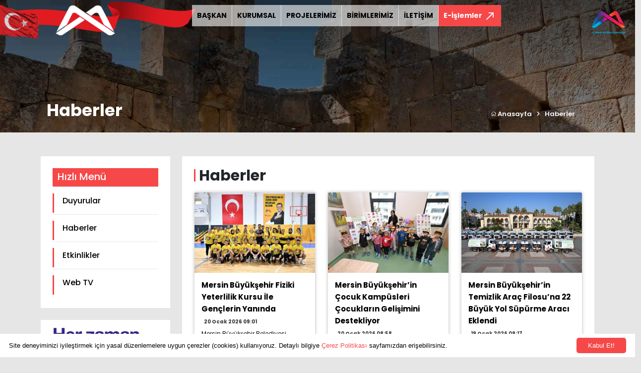

--- FILE ---
content_type: text/html; charset=UTF-8
request_url: https://www.mersin.bel.tr/haberler/4
body_size: 88398
content:


<!DOCTYPE html>
<html lang="tr" class="home">
    <head>
        <!-- Required meta tags -->
        <meta charset="utf-8" />
        <meta name="google-site-verification" content="McvZ339lRky5Mvc2Q81GxIw7c6gxBVOdTyBFErCLYPw" />
        <meta http-equiv="Content-Type" content="text/html; charset=iso-8859-9" />
        <meta name="google-site-verification" content="McvZ339lRky5Mvc2Q81GxIw7c6gxBVOdTyBFErCLYPw" />

		<meta name="viewport" content="width=device-width, initial-scale=1.0, user-scalable=0, minimum-scale=1.0, maximum-scale=1.0">
        
        <!-- Bootstrap CSS -->
        <link href="https://www.mersin.bel.tr/assets/site/css/bootstrap.min.css" rel="stylesheet" type="text/css" />

        <!-- fontawesome -->
        <link rel="stylesheet" href="https://pro.fontawesome.com/releases/v5.10.0/css/all.css" integrity="sha384-AYmEC3Yw5cVb3ZcuHtOA93w35dYTsvhLPVnYs9eStHfGJvOvKxVfELGroGkvsg+p" crossorigin="anonymous" />
        
		<!-- Slick CSS -->
        <link rel="stylesheet" type="text/css" href="//cdn.jsdelivr.net/npm/slick-carousel@1.8.1/slick/slick.css" />

        <!-- Custom CSS -->
        <link href="https://www.mersin.bel.tr/assets/site/css/style.css?v=1769748443" rel="stylesheet" />
		
		<!-- BEGIN: Vendor CSS-->
		<link rel="stylesheet" type="text/css" href="https://www.mersin.bel.tr/assets/site/css/vendors.min.css">
		<link rel="stylesheet" type="text/css" href="https://www.mersin.bel.tr/assets/site/css/apexcharts.css">
		<link rel="stylesheet" type="text/css" href="https://www.mersin.bel.tr/assets/site/css/flatpickr.min.css">
        <link rel="stylesheet" type="text/css" href="https://www.mersin.bel.tr/assets/site/css/fancybox.css">
		<!-- END: Vendor CSS
		
		<link rel="stylesheet" type="text/css" href="https://www.mersin.bel.tr/assets/admin/css/bootstrap-extended.css">-->
		<link rel="stylesheet" type="text/css" href="https://www.mersin.bel.tr/assets/admin/css/colors.css">
		
		
		<!-- BEGIN: Page CSS-->
		<link rel="stylesheet" type="text/css" href="https://www.mersin.bel.tr/assets/site/css/form-flat-pickr.css">
		<!-- <link rel="stylesheet" type="text/css" href="https://www.mersin.bel.tr/assets/site/css/chart-apex.css">
		END: Page CSS-->

        <link rel="preconnect" href="https://fonts.googleapis.com" />
        <link rel="preconnect" href="https://fonts.gstatic.com" crossorigin />
        <link href="https://fonts.googleapis.com/css2?family=Open+Sans:ital,wght@0,300;0,400;0,600;0,700;0,800;1,300;1,400;1,600;1,700;1,800&display=swap" rel="stylesheet" />
        <link href="https://fonts.googleapis.com/css2?family=Poppins:ital,wght@0,100;0,200;0,300;0,400;0,500;0,600;0,700;1,100;1,200;1,300;1,400;1,500;1,600&display=swap" rel="stylesheet">
        
        <title>Haberler - Mersin Büyükşehir Belediyesi</title>
        <meta name="description" content=""/>
        
        <script type='text/javascript' src='https://platform-api.sharethis.com/js/sharethis.js#property=61f78aaf1e18190019e829f1&product=sop' async='async'></script>
        
    </head>
    <body>
        <!--<div class="spin"></div>-->
        <div class="header">
            <div class="container-fluid">
                <div class="row">
                    <div class="col-md-6 col-lg-4">
                        <div class="logoBox">
                            <a href="https://www.mersin.bel.tr/"><img class="logo" src="https://www.mersin.bel.tr/assets/site/img/logo.png" /></a>
                            <img class="bayrak" src="https://www.mersin.bel.tr/assets/site/img/bayrak.png" />
                            <img class="site-bayrak img-fluid" style="max-width:150px;" src="https://www.mersin.bel.tr/assets/site/img/bayrak-yeni.png">
                            <img class="site-bayrak1 img-fluid" style="max-width:100px;" src="https://www.mersin.bel.tr/assets/site/img/headerright.png">
                        </div>
                    </div>
                    
<div class="col-md-6 col-lg-8 padding-right-0">
    <!-- menü -->
    <div class="menu">
        <!-- nav -->
        <nav class="navbar navbar-expand-lg navbar-light" style="margin-top:10px;">
            <button class="navbar-toggler" type="button" data-bs-toggle="collapse" data-bs-target="#navbarNavDropdown" aria-controls="navbarNavDropdown" aria-expanded="false" aria-label="Toggle navigation">
                <span class="navbar-toggler-icon"></span>
            </button>
            <div class="collapse navbar-collapse" id="navbarNavDropdown">
                <ul class="navbar-nav">
                                            <li class="nav-item">
                            <a class="active" aria-current="page" href="https://www.mersin.bel.tr/baskan">BAŞKAN</a>
                        </li>
                                                <li class="nav-item">
                            <a class="active" aria-current="page" href="https://www.mersin.bel.tr/kurumsal">KURUMSAL</a>
                        </li>
                                                <li class="nav-item">
                            <a class="active" aria-current="page" href="https://www.mersin.bel.tr/projeler">PROJELERİMİZ</a>
                        </li>
                                                <li class="nav-item">
                            <a class="active" aria-current="page" href="https://www.mersin.bel.tr/birimler">BİRİMLERİMİZ</a>
                        </li>
                                                <li class="nav-item">
                            <a class="active" aria-current="page" href="https://www.mersin.bel.tr/iletisim">İLETİŞİM</a>
                        </li>
                                            <!--
                    <li class="nav-item">
                        <a class="active" aria-current="page" href="https://www.mersin.bel.tr/baskan">BAŞKAN</a>
                    </li>
                    <li class="nav-item dropdown dropdown-full">
                        <a class="dropdown-toggle" href="https://www.mersin.bel.tr/kurumsal" id="navbarDropdown" role="button" data-bs-toggle="dropdown" aria-expanded="false">
                            KURUMSAL
                        </a>
                        <div class="dropdown-menu">
                            <div class="dropdown-menu-item">
                                
                                <ul class="nav">
                                                                        <li class="nav-item col-3" role="presentation">
                                        <a href="https://www.mersin.bel.tr/kurumsal/belediyenin-tarihcesi" class="nav-link">Belediyenin Tarihçesi</a>
                                    </li> 
                                                                        <li class="nav-item col-3" role="presentation">
                                        <a href="https://www.mersin.bel.tr/kurumsal/sssss" class="nav-link">Başkan Danışmanları</a>
                                    </li> 
                                                                        <li class="nav-item col-3" role="presentation">
                                        <a href="https://www.mersin.bel.tr/kurumsal/belediye-encumeni" class="nav-link">Belediye Encümeni</a>
                                    </li> 
                                                                        <li class="nav-item col-3" role="presentation">
                                        <a href="https://www.mersin.bel.tr/kurumsal/belediye-etik-komisyonu" class="nav-link">Belediye Etik Komisyonu</a>
                                    </li> 
                                                                        <li class="nav-item col-3" role="presentation">
                                        <a href="https://www.mersin.bel.tr/kurumsal/teskilat-semasi" class="nav-link">Teşkilat Şeması</a>
                                    </li> 
                                                                        <li class="nav-item col-3" role="presentation">
                                        <a href="https://www.mersin.bel.tr/kurumsal/belediye-hizmetici-egitim-kurulu" class="nav-link">Belediye Hizmetiçi Eğitim Kurulu</a>
                                    </li> 
                                                                        <li class="nav-item col-3" role="presentation">
                                        <a href="https://www.mersin.bel.tr/kurumsal/belediye-kanunu" class="nav-link">Belediye Kanunu</a>
                                    </li> 
                                                                        <li class="nav-item col-3" role="presentation">
                                        <a href="https://www.mersin.bel.tr/kurumsal/belediye-komisyon-uyeleri" class="nav-link">Belediye Meclisi İhtisas Komisyon Üyeleri</a>
                                    </li> 
                                                                        <li class="nav-item col-3" role="presentation">
                                        <a href="https://www.mersin.bel.tr/kurumsal/belediye-meclisi" class="nav-link">Belediye Meclisi Üyeleri</a>
                                    </li> 
                                                                        <li class="nav-item col-3" role="presentation">
                                        <a href="https://www.mersin.bel.tr/kurumsal/meclis-baskanlik-divani" class="nav-link">Meclis Başkanlık Divanı</a>
                                    </li> 
                                                                        <li class="nav-item col-3" role="presentation">
                                        <a href="https://www.mersin.bel.tr/kurumsal/misyonumuz-ve-vizyonumuz" class="nav-link">Misyonumuz ve Vizyonumuz</a>
                                    </li> 
                                                                        <li class="nav-item col-3" role="presentation">
                                        <a href="https://www.mersin.bel.tr/kurumsal/kalite-politikamiz" class="nav-link">Yönetim Sistemleri Politikalarımız</a>
                                    </li> 
                                                                        <li class="nav-item col-3" role="presentation">
                                        <a href="https://www.mersin.bel.tr/kurumsal/ilce-belediyeler" class="nav-link">İlçe Belediyeler</a>
                                    </li> 
                                                                        <li class="nav-item col-3" role="presentation">
                                        <a href="https://www.mersin.bel.tr/kurumsal/kardes-sehirlerimiz" class="nav-link">Kardeş Şehirlerimiz</a>
                                    </li> 
                                                                        <li class="nav-item col-3" role="presentation">
                                        <a href="https://www.mersin.bel.tr/kurumsal/mahalle-muhtarliklari" class="nav-link">Mahalle Muhtarlıkları</a>
                                    </li> 
                                                                        <li class="nav-item col-3" role="presentation">
                                        <a href="https://www.mersin.bel.tr/kurumsal/mersin-belediye-amblemi" class="nav-link">Kurumsal Kimliğimiz</a>
                                    </li> 
                                                                        <li class="nav-item col-3" role="presentation">
                                        <a href="https://www.mersin.bel.tr/kurumsal/kisisel-verilerin-korunmasi" class="nav-link">Kişisel Verilerin Korunması</a>
                                    </li> 
                                                                        <li class="nav-item col-3" role="presentation">
                                        <a href="https://www.mersin.bel.tr/kurumsal/kvk-kapsaminda-aydinlatma-beyani" class="nav-link">KVK Kapsamında Aydınlatma Beyanı</a>
                                    </li> 
                                                                        <li class="nav-item col-3" role="presentation">
                                        <a href="https://www.mersin.bel.tr/kurumsal/kisisel-verilerin-islenmesi-kamera-aydinlatma-beyani" class="nav-link">Kişisel Verilerin İşlenmesi Kamera Aydınlatma Beyanı</a>
                                    </li> 
                                                                        <li class="nav-item col-3" role="presentation">
                                        <a href="https://www.mersin.bel.tr/kurumsal/yonetmelik-ve-yonergeler" class="nav-link">Yönetmelik ve Yönergeler</a>
                                    </li> 
                                                                        <li class="nav-item col-3" role="presentation">
                                        <a href="https://www.mersin.bel.tr/kurumsal/okuma-salonlari-kullanim-kosullari" class="nav-link">Okuma Salonları Kullanım Koşulları</a>
                                    </li> 
                                                                        <li class="nav-item col-3" role="presentation">
                                        <a href="https://www.mersin.bel.tr/kurumsal/bilgi-guvenligi-politikasi" class="nav-link">Bilgi Güvenliği Politikamız</a>
                                    </li> 
                                                                    </ul>

                                <div class="clear"></div>
                            </div>
                        </div>
                    </li>
                    <li class="nav-item dropdown">
                        <a class="dropdown-toggle" href="#" id="navbarDropdown" role="button" data-bs-toggle="dropdown" aria-expanded="false">
                            PROJELERİMİZ
                        </a>
                        <ul class="dropdown-menu" aria-labelledby="navbarDropdown">
                                                        <li><a class="dropdown-item" href="https://www.mersin.bel.tr/projeler/planlanan-projeler">Planlanan Projeler</a></li>
                                                        <li><a class="dropdown-item" href="https://www.mersin.bel.tr/projeler/devam-eden-projeler">Devam Eden Projeler</a></li>
                                                        <li><a class="dropdown-item" href="https://www.mersin.bel.tr/projeler/tamamlanan-projeler">Tamamlanan Projeler</a></li>
                                                    </ul>
                    </li>
                    
                    <li class="nav-item dropdown dropdown-full">
                        <a class="dropdown-toggle" href="https://www.mersin.bel.tr/birimlerimiz" id="navbarDropdown2" role="button" data-bs-toggle="dropdown" aria-expanded="false">
                            BİRİMLERİMİZ
                        </a>
                        <div class="dropdown-menu">
                            <div class="dropdown-menu-item">
                                <ul class="nav">
                                                                        <li class="nav-item col-4" role="presentation">
                                        <a href="https://www.mersin.bel.tr/birimler/genel-sekreterlik" class="nav-link h-100">Genel Sekreterlik</a>
                                    </li> 
                                                                        <li class="nav-item col-4" role="presentation">
                                        <a href="https://www.mersin.bel.tr/birimler/1-495679091" class="nav-link h-100">Afet İşleri ve Risk Yönetimi Dairesi Başkanlığı</a>
                                    </li> 
                                                                        <li class="nav-item col-4" role="presentation">
                                        <a href="https://www.mersin.bel.tr/birimler/basin-yayin-ve-halkla-iliskiler-dairesi-baskanligi" class="nav-link h-100">Basın, Yayın ve Halkla İlişkiler Dairesi Başkanlığı</a>
                                    </li> 
                                                                        <li class="nav-item col-4" role="presentation">
                                        <a href="https://www.mersin.bel.tr/birimler/bilgi-islem-dairesi-baskanligi" class="nav-link h-100">Bilgi İşlem Dairesi Başkanlığı</a>
                                    </li> 
                                                                        <li class="nav-item col-4" role="presentation">
                                        <a href="https://www.mersin.bel.tr/birimler/cevre-koruma-ve-kontrol-dairesi-baskanligi" class="nav-link h-100">Çevre Koruma ve Kontrol Dairesi Başkanlığı</a>
                                    </li> 
                                                                        <li class="nav-item col-4" role="presentation">
                                        <a href="https://www.mersin.bel.tr/birimler/destek-hizmetleri-dairesi-baskanligi" class="nav-link h-100">Destek Hizmetleri Dairesi Başkanlığı</a>
                                    </li> 
                                                                        <li class="nav-item col-4" role="presentation">
                                        <a href="https://www.mersin.bel.tr/birimler/emlak-ve-istimlak-dairesi-baskanligi" class="nav-link h-100">Emlak ve İstimlak Dairesi Başkanlığı</a>
                                    </li> 
                                                                        <li class="nav-item col-4" role="presentation">
                                        <a href="https://www.mersin.bel.tr/birimler/etut-ve-projeler-dairesi-baskanligi" class="nav-link h-100">Etüt ve Projeler Dairesi Başkanlığı</a>
                                    </li> 
                                                                        <li class="nav-item col-4" role="presentation">
                                        <a href="https://www.mersin.bel.tr/birimler/fen-isleri-dairesi-baskanligi" class="nav-link h-100">Fen İşleri Dairesi Başkanlığı</a>
                                    </li> 
                                                                        <li class="nav-item col-4" role="presentation">
                                        <a href="https://www.mersin.bel.tr/birimler/1-hukuk-musavirligi" class="nav-link h-100">1. Hukuk Müşavirliği</a>
                                    </li> 
                                                                        <li class="nav-item col-4" role="presentation">
                                        <a href="https://www.mersin.bel.tr/birimler/ic-denetim-birimi-baskanligi" class="nav-link h-100">İç Denetim Birimi Başkanlığı</a>
                                    </li> 
                                                                        <li class="nav-item col-4" role="presentation">
                                        <a href="https://www.mersin.bel.tr/birimler/imar-ve-sehircilik-dairesi-baskanligi" class="nav-link h-100">İmar ve Şehircilik Dairesi Başkanlığı</a>
                                    </li> 
                                                                        <li class="nav-item col-4" role="presentation">
                                        <a href="https://www.mersin.bel.tr/birimler/insan-kaynaklari-ve-egitim-dairesi-baskanligi" class="nav-link h-100">İnsan Kaynakları ve Eğitim Dairesi Başkanlığı</a>
                                    </li> 
                                                                        <li class="nav-item col-4" role="presentation">
                                        <a href="https://www.mersin.bel.tr/birimler/itfaiye-dairesi-baskanligi" class="nav-link h-100">İtfaiye Dairesi Başkanlığı</a>
                                    </li> 
                                                                        <li class="nav-item col-4" role="presentation">
                                        <a href="https://www.mersin.bel.tr/birimler/iklim-degisikligi-ve-sifir-atik-dairesi-baskanligi" class="nav-link h-100">İklim Değişikliği ve Sıfır Atık Dairesi Başkanlığı</a>
                                    </li> 
                                                                        <li class="nav-item col-4" role="presentation">
                                        <a href="https://www.mersin.bel.tr/birimler/kadin-ve-aile-hizmetleridairesibaskanligi" class="nav-link h-100">Kadın ve Aile Hizmetleri Dairesi Başkanlığı</a>
                                    </li> 
                                                                        <li class="nav-item col-4" role="presentation">
                                        <a href="https://www.mersin.bel.tr/birimler/kalite-yonetimi-ve-kent-arastirmalari-sube-mudurlugu" class="nav-link h-100">Kalite Yönetimi ve Kent Araştırmaları Şube Müdürlüğü</a>
                                    </li> 
                                                                        <li class="nav-item col-4" role="presentation">
                                        <a href="https://www.mersin.bel.tr/birimler/kultur-ve-sosyal-isler-dairesi-baskanligi" class="nav-link h-100">Kültür, Sanat ve Sosyal İşler Dairesi Başkanlığı</a>
                                    </li> 
                                                                        <li class="nav-item col-4" role="presentation">
                                        <a href="https://www.mersin.bel.tr/birimler/makineikmalbakimveonarimdairesibaskanligi" class="nav-link h-100">Makine İkmal, Bakım ve Onarım Dairesi Başkanlığı</a>
                                    </li> 
                                                                        <li class="nav-item col-4" role="presentation">
                                        <a href="https://www.mersin.bel.tr/birimler/mali-hizmetler-dairesi-baskanligi" class="nav-link h-100">Mali Hizmetler Dairesi Başkanlığı</a>
                                    </li> 
                                                                        <li class="nav-item col-4" role="presentation">
                                        <a href="https://www.mersin.bel.tr/birimler/mezarliklar-dairesi-baskanligi" class="nav-link h-100">Mezarlıklar Dairesi Başkanlığı</a>
                                    </li> 
                                                                        <li class="nav-item col-4" role="presentation">
                                        <a href="https://www.mersin.bel.tr/birimler/muhtarlik-isleri-dairesi-baskanligi" class="nav-link h-100">Muhtarlık İşleri Dairesi Başkanlığı</a>
                                    </li> 
                                                                        <li class="nav-item col-4" role="presentation">
                                        <a href="https://www.mersin.bel.tr/birimler/ozel-kalem-mudurlugu" class="nav-link h-100">Özel Kalem Müdürlüğü</a>
                                    </li> 
                                                                        <li class="nav-item col-4" role="presentation">
                                        <a href="https://www.mersin.bel.tr/birimler/park-ve-bahceler-dairesi-baskanligi" class="nav-link h-100">Park ve Bahçeler Dairesi Başkanlığı</a>
                                    </li> 
                                                                        <li class="nav-item col-4" role="presentation">
                                        <a href="https://www.mersin.bel.tr/birimler/protokol-ve-torenler-sube-mudurlugu" class="nav-link h-100">Protokol ve Törenler Şube Müdürlüğü</a>
                                    </li> 
                                                                        <li class="nav-item col-4" role="presentation">
                                        <a href="https://www.mersin.bel.tr/birimler/engelliler-ve-saglik-hizmetleri-dairesi-baskanligi" class="nav-link h-100">Sağlık İşleri Dairesi Başkanlığı</a>
                                    </li> 
                                                                        <li class="nav-item col-4" role="presentation">
                                        <a href="https://www.mersin.bel.tr/birimler/sosyal-hizmetler-dairesi-baskanligi" class="nav-link h-100">Sosyal Hizmetler Dairesi Başkanlığı</a>
                                    </li> 
                                                                        <li class="nav-item col-4" role="presentation">
                                        <a href="https://www.mersin.bel.tr/birimler/tarimsalhizmetleridairesi-baskanligi" class="nav-link h-100">Tarımsal Hizmetler Dairesi Başkanlığı</a>
                                    </li> 
                                                                        <li class="nav-item col-4" role="presentation">
                                        <a href="https://www.mersin.bel.tr/birimler/teftis-kurulu-baskanligi" class="nav-link h-100">Rehberlik ve Teftiş Kurulu Başkanlığı</a>
                                    </li> 
                                                                        <li class="nav-item col-4" role="presentation">
                                        <a href="https://www.mersin.bel.tr/birimler/ulasim-dairesi-baskanligi" class="nav-link h-100">Ulaşım Dairesi Başkanlığı</a>
                                    </li> 
                                                                        <li class="nav-item col-4" role="presentation">
                                        <a href="https://www.mersin.bel.tr/birimler/yol-yapim-bakim-ve-onarim-dairesi-baskanligi" class="nav-link h-100">Yol Yapım, Bakım ve Onarım Dairesi Başkanlığı</a>
                                    </li> 
                                                                        <li class="nav-item col-4" role="presentation">
                                        <a href="https://www.mersin.bel.tr/birimler/yazi-isleri-ve-kararlar-dairesi-baskanligi" class="nav-link h-100">Yazı işleri ve Kararlar Dairesi Başkanlığı</a>
                                    </li> 
                                                                        <li class="nav-item col-4" role="presentation">
                                        <a href="https://www.mersin.bel.tr/birimler/zabita-dairesi-baskanligi" class="nav-link h-100">Zabıta Dairesi Başkanlığı</a>
                                    </li> 
                                                                        <li class="nav-item col-4" role="presentation">
                                        <a href="https://www.mersin.bel.tr/birimler/1-946937671" class="nav-link h-100">Veteriner İşleri Dairesi Başkanlığı</a>
                                    </li> 
                                                                    </ul>

                                <div class="clear"></div>
                            </div>
                        </div>
                    </li>
                    
                    <li class="nav-item">
                        <a href="#">İLETİŞİM</a>
                    </li>
                    -->
                </ul>
            </div>
            <nav class="navbar eislemobile">
                <a class="eislemler" href="#" data-bs-toggle="modal" data-bs-target="#eislemler">
                    <span class="eislemlerMenu">
                        E-İşlemler                    </span>
                    <img src="https://www.mersin.bel.tr/assets/site/img/icon/path.png" />
                </a>
            </nav>
        </nav>
        <!-- nav -->
    </div>
    <!-- menü -->
</div>

<!--
<div class="lang">
        <a href="https://www.mersin.bel.tr/?lang=en">EN</a>
        
</div>
-->                        
                </div>
            </div>
        </div><section class="breadcrumb">
    <div class="row">
        <div class="col-lg-12 col-md-12">
            <img class="img-responsive" src="https://www.mersin.bel.tr/assets/site/img/headerbg.jpg" />
            <div class="container position-relative">
                <div class="title">
                    <h2>Haberler</h2>
                </div>
                <ul class="breadcrumb-li px-5">
                    <li>
                        <a href="https://www.mersin.bel.tr/"> <i class="fal fa-home"></i> Anasayfa</a>
                    </li>
                    <li>
                        <i class="fas fa-chevron-right"></i>
                    </li>
                    <li>Haberler</li>
                </ul>
            </div>
        </div>
    </div>
</section>
<!-- breadcrumb -->

<section class="page">
    <div class="container">
        <div class="row">
            
             <div class="col-lg-3">
                <div class="sidebar bg-white mt-3 mt-sm-5 mb-3 mb-sm-4 px-4 py-4">
                    <h5 class="border-bottom pb-2 mb-3" style=" background: #f64848; color:#FFF; padding: 5px 10px;">Hızlı Menü</h5>
                    <ul>
                        <li ><a href="https://www.mersin.bel.tr/duyurular"> Duyurular</a></li>
                        <li  class="active"><a href="https://www.mersin.bel.tr/haberler"> Haberler</a></li>
                        <li ><a href="https://www.mersin.bel.tr/etkinlikler"> Etkinlikler</a></li>
                        <li><a href="https://www.mersin.bel.tr/web-tv"> Web TV</a></li>
                    </ul>
                </div>
                

                
<aside class="left-banner nomobile">
    <a href="#" target="_blank">
        <img class="img-fluid" src="https://www.mersin.bel.tr/uploads/images/teksin-876050.jpg" />
    </a>
</aside>


 
            </div>
            
            <div class="col-lg-9 col-md-12">
               <div class="content bg-white px-3  px-sm-4  py-3 py-sm-3  mt-2  mt-sm-5 mb-3">
                    <h1 class="new-page-title">Haberler</h1>
                                        
                    <div class="row ">
                                                <div class="col-sm-6 col-md-4 pb-4">
                            <div class="card card-hover h-100">
                                <a href="https://www.mersin.bel.tr/haber/mersin-buyuksehir-fiziki-yeterlilik-kursu-ile-genclerin-yaninda-1768888934" style="display:block; overflow:hidden;">
                                    <img src="https://www.mersin.bel.tr/uploads/images/mersin-buyuksehir-fiziki-yeterlilik-kursu-ile-genclerin-yaninda-1jpg-34578020260120090212.jpg" class="card-img-top img_photo_zoom h-100" style = "max-height: 194px;" alt="...">
                                </a>
                                <div class="card-body" style="padding:0.2rem 0.9rem;">
                                    <h5 class="card-title text-left" style="margin-top:8px;">
                                        <a class="news-title" href="https://www.mersin.bel.tr/haber/mersin-buyuksehir-fiziki-yeterlilik-kursu-ile-genclerin-yaninda-1768888934">
                                        Mersin Büyükşehir Fiziki Yeterlilik Kursu İle Gençlerin Yanında                                        </a>
                                    </h5>
                                    <p style="font-size:10px; margin-bottom: 8px; font-family: 'Poppins', sans-serif; font-weight: bold;"> <i style="padding-right:5px;"></i> 20 Ocak 2026 09:01</p>
                                    <p style="font-size:12px; font-family: 'Poppins', sans-serif;">
                                        <a  href="https://www.mersin.bel.tr/haber/mersin-buyuksehir-fiziki-yeterlilik-kursu-ile-genclerin-yaninda-1768888934">
                                            Mersin Büyükşehir Belediyesi Gençlik ve Spor Hizmetleri Dairesi Başkanlığı bünyesinde devam eden fiziki yeterlilik kursları gençleri sınava hazırlarken, ücretsiz olmasıyla da ekonomilerine katkı sağlıyor.                                        </a>
                                    </p>
                                    
                                </div>
                            </div>
                        </div>
                                                <div class="col-sm-6 col-md-4 pb-4">
                            <div class="card card-hover h-100">
                                <a href="https://www.mersin.bel.tr/haber/mersin-buyuksehirin-cocuk-kampusleri-cocuklarin-gelisimini-destekliyor-1768888744" style="display:block; overflow:hidden;">
                                    <img src="https://www.mersin.bel.tr/uploads/images/mersin-buyuksehirin-cocuk-kampusleri-cocuklarin-gelisimini-destekliyor-1jpg-36613120260120085902.jpg" class="card-img-top img_photo_zoom h-100" style = "max-height: 194px;" alt="...">
                                </a>
                                <div class="card-body" style="padding:0.2rem 0.9rem;">
                                    <h5 class="card-title text-left" style="margin-top:8px;">
                                        <a class="news-title" href="https://www.mersin.bel.tr/haber/mersin-buyuksehirin-cocuk-kampusleri-cocuklarin-gelisimini-destekliyor-1768888744">
                                        Mersin Büyükşehir’in Çocuk Kampüsleri Çocukların Gelişimini Destekliyor                                        </a>
                                    </h5>
                                    <p style="font-size:10px; margin-bottom: 8px; font-family: 'Poppins', sans-serif; font-weight: bold;"> <i style="padding-right:5px;"></i> 20 Ocak 2026 08:58</p>
                                    <p style="font-size:12px; font-family: 'Poppins', sans-serif;">
                                        <a  href="https://www.mersin.bel.tr/haber/mersin-buyuksehirin-cocuk-kampusleri-cocuklarin-gelisimini-destekliyor-1768888744">
                                            Mersin Büyükşehir Belediyesi Sosyal Yaşam Merkezi Silifke Yerleşkesi'nde bulunan Çocuk Kampüsü’nde, birbirinden renkli 8 atölye ile 5-14 yaş arası çocukların gelişimlerini destekliyor ve güvenli bir ortam sunuyor.                                        </a>
                                    </p>
                                    
                                </div>
                            </div>
                        </div>
                                                <div class="col-sm-6 col-md-4 pb-4">
                            <div class="card card-hover h-100">
                                <a href="https://www.mersin.bel.tr/haber/mersin-buyuksehirin-temizlik-arac-filosuna-22-buyuk-yol-supurme-araci-eklendi-1768803496" style="display:block; overflow:hidden;">
                                    <img src="https://www.mersin.bel.tr/uploads/images/mersin-buyuksehirin-temizlik-arac-filosuna-22-buyuk-yol-supurme-araci-eklendi-1jpg-65164920260119091814.jpg" class="card-img-top img_photo_zoom h-100" style = "max-height: 194px;" alt="...">
                                </a>
                                <div class="card-body" style="padding:0.2rem 0.9rem;">
                                    <h5 class="card-title text-left" style="margin-top:8px;">
                                        <a class="news-title" href="https://www.mersin.bel.tr/haber/mersin-buyuksehirin-temizlik-arac-filosuna-22-buyuk-yol-supurme-araci-eklendi-1768803496">
                                        Mersin Büyükşehir’in Temizlik Araç Filosu’na 22 Büyük Yol Süpürme Aracı Eklendi                                        </a>
                                    </h5>
                                    <p style="font-size:10px; margin-bottom: 8px; font-family: 'Poppins', sans-serif; font-weight: bold;"> <i style="padding-right:5px;"></i> 19 Ocak 2026 09:17</p>
                                    <p style="font-size:12px; font-family: 'Poppins', sans-serif;">
                                        <a  href="https://www.mersin.bel.tr/haber/mersin-buyuksehirin-temizlik-arac-filosuna-22-buyuk-yol-supurme-araci-eklendi-1768803496">
                                            Mersin Büyükşehir Belediyesi Çevre Koruma ve Kontrol Dairesi Başkanlığı; kent temizliğini daha etkin hale getirmek amacıyla, temizlik filosuna 22 adet büyük yol süpürme aracı ekledi.                                        </a>
                                    </p>
                                    
                                </div>
                            </div>
                        </div>
                                                <div class="col-sm-6 col-md-4 pb-4">
                            <div class="card card-hover h-100">
                                <a href="https://www.mersin.bel.tr/haber/mersin-buyuksehir-sagliksiz-kosullarda-gida-sevkiyatina-gecit-vermiyor-1768803306" style="display:block; overflow:hidden;">
                                    <img src="https://www.mersin.bel.tr/uploads/images/mersin-buyuksehir-zabitasi-sagliksiz-kosullarda-gida-sevkiyatina-gecit-vermiyor-1jpg-81404620260119091505.jpg" class="card-img-top img_photo_zoom h-100" style = "max-height: 194px;" alt="...">
                                </a>
                                <div class="card-body" style="padding:0.2rem 0.9rem;">
                                    <h5 class="card-title text-left" style="margin-top:8px;">
                                        <a class="news-title" href="https://www.mersin.bel.tr/haber/mersin-buyuksehir-sagliksiz-kosullarda-gida-sevkiyatina-gecit-vermiyor-1768803306">
                                        Mersin Büyükşehir Sağlıksız Koşullarda Gıda Sevkiyatına Geçit Vermiyor                                        </a>
                                    </h5>
                                    <p style="font-size:10px; margin-bottom: 8px; font-family: 'Poppins', sans-serif; font-weight: bold;"> <i style="padding-right:5px;"></i> 19 Ocak 2026 09:14</p>
                                    <p style="font-size:12px; font-family: 'Poppins', sans-serif;">
                                        <a  href="https://www.mersin.bel.tr/haber/mersin-buyuksehir-sagliksiz-kosullarda-gida-sevkiyatina-gecit-vermiyor-1768803306">
                                            Mersin Büyükşehir Belediyesi Zabıta Dairesi Başkanlığı Zabıta Hizmetleri Şube Müdürlüğü’ne bağlı Tarsus-Çamlıyayla Zabıta Denetim Amirliği ekipleri, şehirlerarası yolcu otobüslerinde sağlıksız koşullarda taşındığı ve mevzuata uygun olmadığı tespit edilen sucuk ve çiğköfte ürünlerine el koydu.                                        </a>
                                    </p>
                                    
                                </div>
                            </div>
                        </div>
                                                <div class="col-sm-6 col-md-4 pb-4">
                            <div class="card card-hover h-100">
                                <a href="https://www.mersin.bel.tr/haber/baskan-secer-msk-glint-manisa-basket-karsilasmasini-izledi-1768743345" style="display:block; overflow:hidden;">
                                    <img src="https://www.mersin.bel.tr/uploads/images/baskan-secer-msk-glint-manisa-basket-karsilasmasini-izledi-1-79703920260118163517.jpg" class="card-img-top img_photo_zoom h-100" style = "max-height: 194px;" alt="...">
                                </a>
                                <div class="card-body" style="padding:0.2rem 0.9rem;">
                                    <h5 class="card-title text-left" style="margin-top:8px;">
                                        <a class="news-title" href="https://www.mersin.bel.tr/haber/baskan-secer-msk-glint-manisa-basket-karsilasmasini-izledi-1768743345">
                                        Başkan Seçer, MSK-Glint Manisa Basket Karşılaşmasını İzledi                                        </a>
                                    </h5>
                                    <p style="font-size:10px; margin-bottom: 8px; font-family: 'Poppins', sans-serif; font-weight: bold;"> <i style="padding-right:5px;"></i> 18 Ocak 2026 16:30</p>
                                    <p style="font-size:12px; font-family: 'Poppins', sans-serif;">
                                        <a  href="https://www.mersin.bel.tr/haber/baskan-secer-msk-glint-manisa-basket-karsilasmasini-izledi-1768743345">
                                            Türkiye Belediyeler Birliği (TBB) Başkan Vekili ve Mersin Büyükşehir Belediye Başkanı Vahap Seçer, Türkiye Sigorta Basketbol Süper ligi’nde mücadele eden Mersin Spor Kulubü (MSK) Erkek Basketbol Takımı’nın Glint Manisa Basket ile karşılaştığı maçta tribündeki yerini alarak kentin takımına destek verdi.                                        </a>
                                    </p>
                                    
                                </div>
                            </div>
                        </div>
                                                <div class="col-sm-6 col-md-4 pb-4">
                            <div class="card card-hover h-100">
                                <a href="https://www.mersin.bel.tr/haber/chpli-buyuksehir-belediye-baskanlarindan-ortak-aciklama-1768658110" style="display:block; overflow:hidden;">
                                    <img src="https://www.mersin.bel.tr/uploads/images/chpli-buyuksehir-belediye-baskanlarindan-ortak-aciklama-1-39599820260117165455.jpg" class="card-img-top img_photo_zoom h-100" style = "max-height: 194px;" alt="...">
                                </a>
                                <div class="card-body" style="padding:0.2rem 0.9rem;">
                                    <h5 class="card-title text-left" style="margin-top:8px;">
                                        <a class="news-title" href="https://www.mersin.bel.tr/haber/chpli-buyuksehir-belediye-baskanlarindan-ortak-aciklama-1768658110">
                                        CHP’li Büyükşehir Belediye Başkanlarından Ortak Açıklama                                        </a>
                                    </h5>
                                    <p style="font-size:10px; margin-bottom: 8px; font-family: 'Poppins', sans-serif; font-weight: bold;"> <i style="padding-right:5px;"></i> 17 Ocak 2026 16:52</p>
                                    <p style="font-size:12px; font-family: 'Poppins', sans-serif;">
                                        <a  href="https://www.mersin.bel.tr/haber/chpli-buyuksehir-belediye-baskanlarindan-ortak-aciklama-1768658110">
                                            ‘CHP’li Büyükşehir Belediye Başkanları Mersin Buluşması’, TBB Başkan Vekili ve Mersin Büyükşehir Belediye Başkanı Vahap Seçer’in ev sahipliğinde ‘Halk İçin Hep Beraber’ sloganıyla gerçekleştirildi. CHP Yerel Yönetimler ve Dirençli Kentlerden Sorumlu Genel Başkan Yardımcısı Gökan Zeybek’in de katıldığı buluşmanın ardından ‘Toplantı Sonuç Bildirgesi Basın Açıklaması’ yapıldı.                                        </a>
                                    </p>
                                    
                                </div>
                            </div>
                        </div>
                                                <div class="col-sm-6 col-md-4 pb-4">
                            <div class="card card-hover h-100">
                                <a href="https://www.mersin.bel.tr/haber/chpli-buyuksehir-belediye-baskanlari-halk-icin-hep-beraber-mersinde-bulustu-1768648318" style="display:block; overflow:hidden;">
                                    <img src="https://www.mersin.bel.tr/uploads/images/chpli-buyuksehir-belediye-baskanlari-halk-icin-hep-beraber-mersinde-bulustu-1-76783920260117141124.jpg" class="card-img-top img_photo_zoom h-100" style = "max-height: 194px;" alt="...">
                                </a>
                                <div class="card-body" style="padding:0.2rem 0.9rem;">
                                    <h5 class="card-title text-left" style="margin-top:8px;">
                                        <a class="news-title" href="https://www.mersin.bel.tr/haber/chpli-buyuksehir-belediye-baskanlari-halk-icin-hep-beraber-mersinde-bulustu-1768648318">
                                        ‘CHP’li Büyükşehir Belediye Başkanları’ Halk İçin Hep Beraber Mersin’de Buluştu                                        </a>
                                    </h5>
                                    <p style="font-size:10px; margin-bottom: 8px; font-family: 'Poppins', sans-serif; font-weight: bold;"> <i style="padding-right:5px;"></i> 17 Ocak 2026 14:09</p>
                                    <p style="font-size:12px; font-family: 'Poppins', sans-serif;">
                                        <a  href="https://www.mersin.bel.tr/haber/chpli-buyuksehir-belediye-baskanlari-halk-icin-hep-beraber-mersinde-bulustu-1768648318">
                                            ‘Cumhuriyet Halk Partili (CHP) Büyükşehir Belediye Başkanları Mersin Buluşması’, ‘Halk İçin Hep Beraber’ sloganıyla büyükşehir belediye başkanlarının katılımıyla gerçekleşti.                                        </a>
                                    </p>
                                    
                                </div>
                            </div>
                        </div>
                                                <div class="col-sm-6 col-md-4 pb-4">
                            <div class="card card-hover h-100">
                                <a href="https://www.mersin.bel.tr/haber/mersin-buyuksehirden-yariyil-tatili-oncesi-ogrencilere-ve-velilere-tavsiyeler-1768628400" style="display:block; overflow:hidden;">
                                    <img src="https://www.mersin.bel.tr/uploads/images/mersin-buyuksehirden-yariyil-tatili-oncesi-ogrencilere-ve-velilere-tavsiyeler-1-32575720260117083924.jpg" class="card-img-top img_photo_zoom h-100" style = "max-height: 194px;" alt="...">
                                </a>
                                <div class="card-body" style="padding:0.2rem 0.9rem;">
                                    <h5 class="card-title text-left" style="margin-top:8px;">
                                        <a class="news-title" href="https://www.mersin.bel.tr/haber/mersin-buyuksehirden-yariyil-tatili-oncesi-ogrencilere-ve-velilere-tavsiyeler-1768628400">
                                        Mersin Büyükşehir’den Yarıyıl Tatili Öncesi Öğrencilere ve Velilere Tavsiyeler                                        </a>
                                    </h5>
                                    <p style="font-size:10px; margin-bottom: 8px; font-family: 'Poppins', sans-serif; font-weight: bold;"> <i style="padding-right:5px;"></i> 17 Ocak 2026 08:36</p>
                                    <p style="font-size:12px; font-family: 'Poppins', sans-serif;">
                                        <a  href="https://www.mersin.bel.tr/haber/mersin-buyuksehirden-yariyil-tatili-oncesi-ogrencilere-ve-velilere-tavsiyeler-1768628400">
                                            Mersin Büyükşehir Belediyesi Sosyal Hizmetler Dairesi Başkanlığı’na bağlı MERCİ Öğrenci Danışmanlık Merkezi’nde görev yapan Rehber Öğretmen Rukiye Türk, yarıyıl tatili dolayısıyla öğrencilere ve velilere önemli tavsiyelerde bulundu.                                        </a>
                                    </p>
                                    
                                </div>
                            </div>
                        </div>
                                                <div class="col-sm-6 col-md-4 pb-4">
                            <div class="card card-hover h-100">
                                <a href="https://www.mersin.bel.tr/haber/mersin-buyuksehir-kiyafet-evleri-ile-ailelerin-yukunu-hafifletiyor-1768628140" style="display:block; overflow:hidden;">
                                    <img src="https://www.mersin.bel.tr/uploads/images/mersin-buyuksehir-kiyafet-evleri-ile-ailelerin-yukunu-hafifletiyor-4jpg-17421620260117083511.jpg" class="card-img-top img_photo_zoom h-100" style = "max-height: 194px;" alt="...">
                                </a>
                                <div class="card-body" style="padding:0.2rem 0.9rem;">
                                    <h5 class="card-title text-left" style="margin-top:8px;">
                                        <a class="news-title" href="https://www.mersin.bel.tr/haber/mersin-buyuksehir-kiyafet-evleri-ile-ailelerin-yukunu-hafifletiyor-1768628140">
                                        Mersin Büyükşehir Kıyafet Evleri İle Ailelerin Yükünü Hafifletiyor                                        </a>
                                    </h5>
                                    <p style="font-size:10px; margin-bottom: 8px; font-family: 'Poppins', sans-serif; font-weight: bold;"> <i style="padding-right:5px;"></i> 17 Ocak 2026 08:32</p>
                                    <p style="font-size:12px; font-family: 'Poppins', sans-serif;">
                                        <a  href="https://www.mersin.bel.tr/haber/mersin-buyuksehir-kiyafet-evleri-ile-ailelerin-yukunu-hafifletiyor-1768628140">
                                            Sosyal belediyecilik anlayışıyla Mersin’de yaşayan tüm vatandaşların hayatına dokunan Mersin Büyükşehir Belediyesi, sosyal güvencesi olmayan vatandaşlar için hizmetlerine devam ediyor.                                        </a>
                                    </p>
                                    
                                </div>
                            </div>
                        </div>
                                                
                        <div class="col-lg-12">
                            <nav aria-label="Page navigation example"><ul class="pagination justify-content-end mt-2 mb-2"><li class="page-item"><a href="https://www.mersin.bel.tr/haberler/3" class="page-link"><span aria-hidden="true"><i class="fas fa-angle-left"></i> Geri</span></a></li><li class="page-item"><a class="page-link" href="https://www.mersin.bel.tr/haberler/1">1</a></li><li class="page-item"><a class="page-link" href="https://www.mersin.bel.tr/haberler/2">2</a></li><li class="page-item"><a class="page-link" href="https://www.mersin.bel.tr/haberler/3">3</a></li><li class="page-item active"><a class="page-link" href="#">4</a></li><li class="page-item"><a class="page-link" href="https://www.mersin.bel.tr/haberler/5">5</a></li><li class="page-item"><a class="page-link" href="https://www.mersin.bel.tr/haberler/6">6</a></li><li class="page-item"><a class="page-link" href="https://www.mersin.bel.tr/haberler/7">7</a></li><li class="page-item"><a class="page-link" href="https://www.mersin.bel.tr/haberler/8">8</a></li><li class="page-item"><a class="page-link" href="https://www.mersin.bel.tr/haberler/9">9</a></li><li class="page-item"><a aria-label="Next" href="https://www.mersin.bel.tr/haberler/5" class="page-link"><span aria-hidden="true">İleri <i class="fas fa-angle-right"></i></span></a></li></ul></nav>                        </div>
                        
                    </div> 
                   
                                    </div>
            </div>
        </div>
    </div>
</section>


<div class="container"  style="">
    <div class="row">
        <div class="col-12 pb-4 pt-4">
            
<aside class="left-banner nomobile">
    <a href="#" target="_blank">
        <img class="img-fluid" src="https://www.mersin.bel.tr/uploads/images/mbb-web-banner2048x528-px-mahalle-mutfagi-40279020260107135337.jpg" />
    </a>
</aside>


        </div>
    </div>
</div>

<footer style="">
    <div class="footer">
        <div class="container">
            <div class="row">
                <div class="col-lg-2 col-md-12 p-relative">
                    <a href=""><img class="f-logo" class="flogo" src="https://www.mersin.bel.tr/assets/site/img/logo.png" /></a>
                    <!--<img class="img-responsive iso" src="https://via.placeholder.com/80x49.png/00000" />-->
                </div>
                
<div class="col-md-12 col-lg-auto">
    <h4>Kurumsal</h4>
    <ul>
                    <li><a href="https://www.mersin.bel.tr/kurumsal/belediyenin-tarihcesi">Belediyenin Tarihçesi</a></li>
                        <li><a href="https://www.mersin.bel.tr/kurumsal/sssss">Başkan Danışmanları</a></li>
                        <li><a href="https://www.mersin.bel.tr/kurumsal/belediye-encumeni">Belediye Encümeni</a></li>
                        <li><a href="https://www.mersin.bel.tr/kurumsal/belediye-etik-komisyonu">Belediye Etik Komisyonu</a></li>
                        <li><a href="https://www.mersin.bel.tr/kurumsal/teskilat-semasi">Teşkilat Şeması</a></li>
                        <li><a href="https://www.mersin.bel.tr/kurumsal/belediye-hizmetici-egitim-kurulu">Belediye Hizmetiçi Eğitim Kurulu</a></li>
                        <li><a href="https://www.mersin.bel.tr/kurumsal/belediye-kanunu">Belediye Kanunu</a></li>
                        <li><a href="https://www.mersin.bel.tr/kurumsal/belediye-komisyon-uyeleri">Belediye Meclisi İhtisas Komisyon Üyeleri</a></li>
                        <li><a href="https://www.mersin.bel.tr/kurumsal/belediye-meclisi">Belediye Meclisi Üyeleri</a></li>
                        <li><a href="https://www.mersin.bel.tr/kurumsal/meclis-baskanlik-divani">Meclis Başkanlık Divanı</a></li>
                        <li><a href="https://www.mersin.bel.tr/kurumsal/misyonumuz-ve-vizyonumuz">Misyonumuz ve Vizyonumuz</a></li>
                        <li><a href="https://www.mersin.bel.tr/kurumsal/kalite-politikamiz">Yönetim Sistemleri Politikalarımız</a></li>
                        <li><a href="https://www.mersin.bel.tr/kurumsal/ilce-belediyeler">İlçe Belediyeler</a></li>
                        <li><a href="https://www.mersin.bel.tr/kurumsal/kardes-sehirlerimiz">Kardeş Şehirlerimiz</a></li>
                        <li><a href="https://www.mersin.bel.tr/kurumsal/mahalle-muhtarliklari">Mahalle Muhtarlıkları</a></li>
                        <li><a href="https://www.mersin.bel.tr/kurumsal/mersin-belediye-amblemi">Kurumsal Kimliğimiz</a></li>
                        <li><a href="https://www.mersin.bel.tr/kurumsal/kisisel-verilerin-korunmasi">Kişisel Verilerin Korunması</a></li>
                        <li><a href="https://www.mersin.bel.tr/kurumsal/kvk-kapsaminda-aydinlatma-beyani">KVK Kapsamında Aydınlatma Beyanı</a></li>
                        <li><a href="https://www.mersin.bel.tr/kurumsal/kisisel-verilerin-islenmesi-kamera-aydinlatma-beyani">Kişisel Verilerin İşlenmesi Kamera Aydınlatma Beyanı</a></li>
                        <li><a href="https://www.mersin.bel.tr/kurumsal/yonetmelik-ve-yonergeler">Yönetmelik ve Yönergeler</a></li>
                        <li><a href="https://www.mersin.bel.tr/kurumsal/okuma-salonlari-kullanim-kosullari">Okuma Salonları Kullanım Koşulları</a></li>
                        <li><a href="https://www.mersin.bel.tr/kurumsal/bilgi-guvenligi-politikasi">Bilgi Güvenliği Politikamız</a></li>
                </ul>
</div>
<div class="col-md-12 col-lg-auto">
    <h4>Dökümanlar</h4>
    <ul>
                    <li><a href="https://www.mersin.bel.tr/dokumanlar/mbb-bilgi-islem-politikalar-ve-formlar">MBB Bilgi İşlem Politikalar ve Formlar</a></li>
                        <li><a href="https://www.mersin.bel.tr/dokumanlar/mbb-meclis-gundem-ilanlari">MBB Meclis Gündem İlanları</a></li>
                        <li><a href="https://www.mersin.bel.tr/dokumanlar/meclis-kararlari">MBB Meclis Kararları</a></li>
                        <li><a href="https://www.mersin.bel.tr/dokumanlar/mbb-ukome-kararlari">MBB UKOME Kararları</a></li>
                        <li><a href="https://www.mersin.bel.tr/dokumanlar/mbb-ihtisas-komisyon-raporlari">MBB İhtisas Komisyon Raporları</a></li>
                        <li><a href="https://www.mersin.bel.tr/dokumanlar/mbb-butce">MBB Bütçe</a></li>
                        <li><a href="https://www.mersin.bel.tr/dokumanlar/mbb-faaliyet-raporlari">MBB Faaliyet Raporları</a></li>
                        <li><a href="https://www.mersin.bel.tr/dokumanlar/mbb-mali-yili-kesin-hesap-cetveli">MBB Mali Yılı Kesin Hesap Cetveli</a></li>
                        <li><a href="https://www.mersin.bel.tr/dokumanlar/mbb-harc-ve-ucret-tarifeleri">MBB Harç ve Ücret Tarifeleri</a></li>
                        <li><a href="https://www.mersin.bel.tr/dokumanlar/mbb-performans-programi-2014254489">MBB Performans Programı</a></li>
                        <li><a href="https://www.mersin.bel.tr/dokumanlar/mbb-kevsk-kurul-kararlari-1501431496">MBB KEVSK Kurul Kararları</a></li>
                        <li><a href="https://www.mersin.bel.tr/dokumanlar/mbb-stratejik-plan">MBB Stratejik Plan</a></li>
                        <li><a href="https://www.mersin.bel.tr/dokumanlar/mbb-hizmet-standardi-ve-envanteri">MBB Hizmet Standardı ve Envanteri</a></li>
                        <li><a href="https://www.mersin.bel.tr/dokumanlar/mbb-mali-durum-ve-beklentiler">MBB Mali Durum ve Beklentiler</a></li>
                        <li><a href="https://www.mersin.bel.tr/dokumanlar/mbb-dilekceler-formlar">MBB Dilekçeler-Formlar</a></li>
                        <li><a href="https://www.mersin.bel.tr/dokumanlar/mevzuat">Mevzuat</a></li>
                        <li><a href="https://www.mersin.bel.tr/dokumanlar/mbb-aykome-genel-kurul-kararlari">MBB AYKOME Genel Kurul Kararları</a></li>
                        <li><a href="https://www.mersin.bel.tr/dokumanlar/mbb-itfaiye-aylik-calisma-raporu">MBB İtfaiye Aylık Çalışma Raporu</a></li>
                        <li><a href="https://www.mersin.bel.tr/dokumanlar/mbb-plan-aski-ilani---arsiv">MBB Plan Askı İlanı - Arşiv</a></li>
                        <li><a href="https://www.mersin.bel.tr/dokumanlar/mbb-basin-gundemi">Günlük Medya Raporu</a></li>
                        <li><a href="https://www.mersin.bel.tr/dokumanlar/ic-kontrol">İç Kontrol</a></li>
                        <li><a href="https://www.mersin.bel.tr/dokumanlar/mbb-yerel-esitlik-eylem-plani-482183927">MBB Yerel Eşitlik Eylem Planı</a></li>
                        <li><a href="https://www.mersin.bel.tr/dokumanlar/ic-tetkikci-degerlendirme-formu-702469024">İç Tetkikçi Değerlendirme Formu</a></li>
                        <li><a href="https://www.mersin.bel.tr/dokumanlar/mbb-yol-yapim-bakim-ve-onarim-daire-baskanligi-kalite-labaratuvar-formlari-1952115968">MBB Yol Yapım Bakım ve Onarım Daire Başkanlığı  Kalite Labaratuvar Formları</a></li>
                        <li><a href="https://www.mersin.bel.tr/dokumanlar/mbb-is-sagligi-ve-guvenligi-847021477">MBB İş Sağlığı ve Güvenliği</a></li>
                        <li><a href="https://www.mersin.bel.tr/dokumanlar/hizmet-ici-egitim-1457272249">Hizmet İçi Eğitim</a></li>
                        <li><a href="https://www.mersin.bel.tr/dokumanlar/iklim-degisikligi-ve-sifir-atik-1434579387">İklim Değişikliği ve Sıfır Atık</a></li>
                </ul>
</div>
<div class="col-md-12 col-lg-auto">
    <h4>E-işlemler</h4>
    <ul>
        <li><a href="https://ebelediye.mersin.bel.tr/Giris/Index/?returnURL=/Borc">Vergi Borcu Ödeme</a></li>
        <li><a href="https://ebelediye.mersin.bel.tr/Giris/Index/?returnURL=/Beyan/Index">Beyanlarınız</a></li>
        <li><a href="https://ebelediye.mersin.bel.tr/Giris/Index/?returnURL=/Borc/Tahakkuklar/">Tahakkuklarınız</a></li>
        <li><a href="https://cas.mersin.bel.tr:8071/cas/login">Akıllı Şehir Platformu</a></li>
        <li><a href="https://kutuphane.mersin.bel.tr/yordambt/yordam.php">Kitap Sorgulama</a></li>
        <li><a href="https://e-bordro.mersin.bel.tr/akos.e-belediye.web/eBelediye/bordro.jspx">Personel E-Bodro Sorgulama</a></li>
        <li><a href="https://kariyer.mersin.bel.tr/">Kariyer Merkezi</a></li>
        <li><a href="https://aykome.mersin.bel.tr/">AYKOME Kazı Ruhsatına Giriş</a></li>
        <li><a href="https://mersin.bel.tr/basvuru-merkezi">Başvuru Merkezi</a></li>
        <li><a href="https://mersin.bel.tr/dokumanlar">Dökümanlar</a></li>
    </ul>
</div>
<div class="col-md-12 col-lg-auto">
    <h4>İletişim</h4>
    <ul>
        <li><a href="https://www.mersin.bel.tr/iletisim">Belediye İletişim - Adres</a></li>
    </ul>
    <a href="https://teksinmersin.com">
    <img class="img-thumbnail" style="width:150px;" src="https://www.mersin.bel.tr/assets/site/img/indir.png">
    </a>
</div>            </div>
        </div>
    </div>
    <div class="footer-sub">
        <div class="container">
            <div class="row">
                <div class="col-md-12 col-lg-6">
                    <p>Mersin Büyükşehir Belediyesi Bilgi İşlem Daire Başkanlığı tarafından ❤️ ile tasarlanmıştır.</p>
                </div>
                <div class="col-md-12 col-lg-6">
                    <ul class="text-end">
                        <li>
                            <a href="tel:185"><i class="fas fa-phone-alt"></i> 185</a>
                        </li>
                        <li>
                            <a href="https://api.whatsapp.com/send?phone=903241850000" target="_blank"><i class="fab fa-whatsapp"></i>903241850000</a>
                        </li>
                    </ul>
                </div>
            </div>
        </div>
    </div>
</footer>

        <!-- Search 
        <div class="modal modal-fullscreen modal-fullscreen-sm-down fade" id="searchModal" tabindex="-1" aria-labelledby="exampleModalLabel" aria-hidden="true">
            <div class="modal-dialog">
                <div class="modal-content">
                    <div class="modal-body align-middle">
                        <form>
                            <input type="text" placeholder="Ne aramak istiyorsun?" />
                            <a href="#">
                                <img src="https://www.mersin.bel.tr/assets/site/img/icon/search.png" />
                            </a>
                            <span type="button" class="close" data-bs-dismiss="modal"><img src="https://www.mersin.bel.tr/assets/site/img/icon/close.png" /> İptal</span>
                        </form>
                    </div>
                </div>
            </div>
        </div>
        -->

        <!-- Search -->
        <div class="modal modal-fullscreen modal-fullscreen-sm-down" id="eislemler" tabindex="-1" aria-labelledby="exampleModalLabel" aria-hidden="true">
            <div class="modal-dialog">
                <div class="modal-content">
                    <span type="button" class="close nomobile" data-bs-dismiss="modal"> Kapat <i class="fas fa-times"></i></span>
                    <span type="button" class="close nodesktop" data-bs-dismiss="modal"> <i class="fas fa-times"></i></span>
                    <div class="modal-body align-middle">
                        <div class="container-fluid">
                            <div class="row">
                                <div class="col-1">
                                    <div class="i-logo">
                                        <img class="f-logo img-fluid" src="https://www.mersin.bel.tr/assets/site/img/logo.png"  />
                                    </div>
                                </div>
                                <div class="col-9">
                                    <span class="style-15">
                                        Mersin Büyük Şehir Belediyesi
                                    </span>
                                    <span class="style-16">
                                        E-İşlemler
                                    </span>
                                </div>

                                <div class="col-12 quick">
                                    <div class="row">
                                        <div class="col-12">
                                            <h6>
                                                Tüm Hizmetlerimiz
                                            </h6>
                                        </div>
                                                                                    <!-- item  -->
                                                <div class="col-6 col-md-3">
                                                    <div class="box text-center">
                                                        <a href="https://ebelediye.mersin.bel.tr/Giris/Index/?returnURL=/Borc" target="blank">
                                                            <img class="img-fluid" src="https://www.mersin.bel.tr/uploads/images/cash-register-745792.svg"><br>
                                                            <span>Vergi Borcu Öğrenme</span>
                                                        </a>
                                                    </div>
                                                </div>
                                                <!-- item  -->
                                                                                        <!-- item  -->
                                                <div class="col-6 col-md-3">
                                                    <div class="box text-center">
                                                        <a href="https://ebelediye.mersin.bel.tr/Giris/Index/?returnURL=/Beyan/Index" target="blank">
                                                            <img class="img-fluid" src="https://www.mersin.bel.tr/uploads/images/file-alt-162656.svg"><br>
                                                            <span>Beyanlarınız</span>
                                                        </a>
                                                    </div>
                                                </div>
                                                <!-- item  -->
                                                                                        <!-- item  -->
                                                <div class="col-6 col-md-3">
                                                    <div class="box text-center">
                                                        <a href="https://ebelediye.mersin.bel.tr/Giris/Index/?returnURL=/Borc/Tahakkuklar/" target="blank">
                                                            <img class="img-fluid" src="https://www.mersin.bel.tr/uploads/images/ticket-alt-162602.svg"><br>
                                                            <span>Tahakkuklarınız</span>
                                                        </a>
                                                    </div>
                                                </div>
                                                <!-- item  -->
                                                                                        <!-- item  -->
                                                <div class="col-6 col-md-3">
                                                    <div class="box text-center">
                                                        <a href="https://akillisehir.mersin.bel.tr" target="blank">
                                                            <img class="img-fluid" src="https://www.mersin.bel.tr/uploads/images/city-478874.svg"><br>
                                                            <span>Akıllı Şehir Platformu</span>
                                                        </a>
                                                    </div>
                                                </div>
                                                <!-- item  -->
                                                                                        <!-- item  -->
                                                <div class="col-6 col-md-3">
                                                    <div class="box text-center">
                                                        <a href="https://aykome.mersin.bel.tr/" target="blank">
                                                            <img class="img-fluid" src="https://www.mersin.bel.tr/uploads/images/id-badge-386183.svg"><br>
                                                            <span>AYKOME Kazı Ruhsatlarına Giriş</span>
                                                        </a>
                                                    </div>
                                                </div>
                                                <!-- item  -->
                                                                                        <!-- item  -->
                                                <div class="col-6 col-md-3">
                                                    <div class="box text-center">
                                                        <a href="https://kutuphane.mersin.bel.tr/yordambt/yordam.php" target="blank">
                                                            <img class="img-fluid" src="https://www.mersin.bel.tr/uploads/images/book-open-903947.svg"><br>
                                                            <span>Kütüphane Kitap Sorgulama</span>
                                                        </a>
                                                    </div>
                                                </div>
                                                <!-- item  -->
                                                                                        <!-- item  -->
                                                <div class="col-6 col-md-3">
                                                    <div class="box text-center">
                                                        <a href="https://www.mersin.bel.tr/hibe-cagrilari" target="blank">
                                                            <img class="img-fluid" src="https://www.mersin.bel.tr/uploads/images/archive-587465.svg"><br>
                                                            <span>Hibe Çağrıları</span>
                                                        </a>
                                                    </div>
                                                </div>
                                                <!-- item  -->
                                                                                        <!-- item  -->
                                                <div class="col-6 col-md-3">
                                                    <div class="box text-center">
                                                        <a href="https://e-bordro.mersin.bel.tr/akos.e-belediye.web/eBelediye/bordro.jspx" target="blank">
                                                            <img class="img-fluid" src="https://www.mersin.bel.tr/uploads/images/file-user-906817.svg"><br>
                                                            <span>Personel Bordro Sorgulama</span>
                                                        </a>
                                                    </div>
                                                </div>
                                                <!-- item  -->
                                                                                        <!-- item  -->
                                                <div class="col-6 col-md-3">
                                                    <div class="box text-center">
                                                        <a href="https://portal.mersin.bel.tr/login.aspx" target="blank">
                                                            <img class="img-fluid" src="https://www.mersin.bel.tr/uploads/images/browser-69149.svg"><br>
                                                            <span>Portal</span>
                                                        </a>
                                                    </div>
                                                </div>
                                                <!-- item  -->
                                                                                        <!-- item  -->
                                                <div class="col-6 col-md-3">
                                                    <div class="box text-center">
                                                        <a href="https://www.mersin.bel.tr/basvuru-merkezi" target="blank">
                                                            <img class="img-fluid" src="https://www.mersin.bel.tr/uploads/images/check-95652.svg"><br>
                                                            <span>Başvuru Merkezi</span>
                                                        </a>
                                                    </div>
                                                </div>
                                                <!-- item  -->
                                                                                        <!-- item  -->
                                                <div class="col-6 col-md-3">
                                                    <div class="box text-center">
                                                        <a href="https://www.mersin.bel.tr/hal-fiyatlari" target="blank">
                                                            <img class="img-fluid" src="https://www.mersin.bel.tr/uploads/images/lemon-222942.svg"><br>
                                                            <span>Hal Fiyatları</span>
                                                        </a>
                                                    </div>
                                                </div>
                                                <!-- item  -->
                                                                                        <!-- item  -->
                                                <div class="col-6 col-md-3">
                                                    <div class="box text-center">
                                                        <a href="https://www.mersin.bel.tr/ilanlar" target="blank">
                                                            <img class="img-fluid" src="https://www.mersin.bel.tr/uploads/images/bullhorn-159859.svg"><br>
                                                            <span>İlanlar</span>
                                                        </a>
                                                    </div>
                                                </div>
                                                <!-- item  -->
                                                                                        <!-- item  -->
                                                <div class="col-6 col-md-3">
                                                    <div class="box text-center">
                                                        <a href="https://www.mersin.bel.tr/ihaleler" target="blank">
                                                            <img class="img-fluid" src="https://www.mersin.bel.tr/uploads/images/suitcase-826945.svg"><br>
                                                            <span>İhaleler</span>
                                                        </a>
                                                    </div>
                                                </div>
                                                <!-- item  -->
                                                                                        <!-- item  -->
                                                <div class="col-6 col-md-3">
                                                    <div class="box text-center">
                                                        <a href="https://www.mersin.bel.tr/dokumanlar" target="blank">
                                                            <img class="img-fluid" src="https://www.mersin.bel.tr/uploads/images/books-837124.svg"><br>
                                                            <span>Dökümanlar</span>
                                                        </a>
                                                    </div>
                                                </div>
                                                <!-- item  -->
                                                                                        <!-- item  -->
                                                <div class="col-6 col-md-3">
                                                    <div class="box text-center">
                                                        <a href="https://mail.mersin.bel.tr/owa/auth/logon.aspx?replaceCurrent=1&url=https%3a%2f%2fmail.mersin.bel.tr%2fowa%2f" target="blank">
                                                            <img class="img-fluid" src="https://www.mersin.bel.tr/uploads/images/envelope-9857.svg"><br>
                                                            <span>Kurumsal e-posta</span>
                                                        </a>
                                                    </div>
                                                </div>
                                                <!-- item  -->
                                                                                        <!-- item  -->
                                                <div class="col-6 col-md-3">
                                                    <div class="box text-center">
                                                        <a href="https://kalite.mersin.bel.tr/QDMSNET/BSAT/Logon.aspx" target="blank">
                                                            <img class="img-fluid" src="https://www.mersin.bel.tr/uploads/images/bars-439172.svg"><br>
                                                            <span>QDMS</span>
                                                        </a>
                                                    </div>
                                                </div>
                                                <!-- item  -->
                                                                                        <!-- item  -->
                                                <div class="col-6 col-md-3">
                                                    <div class="box text-center">
                                                        <a href="https://kalitekonsol.mersin.bel.tr/" target="blank">
                                                            <img class="img-fluid" src="https://www.mersin.bel.tr/uploads/images/expand-831150.svg"><br>
                                                            <span>ENSEMBLE</span>
                                                        </a>
                                                    </div>
                                                </div>
                                                <!-- item  -->
                                                                                        <!-- item  -->
                                                <div class="col-6 col-md-3">
                                                    <div class="box1 text-center">
                                                        <a href="https://www.cimer.gov.tr/" target="blank">
                                                            <img class="img-fluid" src="https://www.mersin.bel.tr/uploads/images/cimer-logosu-482758.png"><br>
                                                            <span>CİMER</span>
                                                        </a>
                                                    </div>
                                                </div>
                                                <!-- item  -->
                                                                                        <!-- item  -->
                                                <div class="col-6 col-md-3">
                                                    <div class="box1 text-center">
                                                        <a href="https://www.kadindostukentler.org/" target="blank">
                                                            <img class="img-fluid" src="https://www.mersin.bel.tr/uploads/images/ekran-goruntusu-2025-11-26-134046-14832320251126134102.jpg"><br>
                                                            <span>Kadın Dostu Kentler</span>
                                                        </a>
                                                    </div>
                                                </div>
                                                <!-- item  -->
                                                                                        <!-- item  -->
                                                <div class="col-6 col-md-3">
                                                    <div class="box text-center">
                                                        <a href="https://teus.mersin.bel.tr/" target="blank">
                                                            <img class="img-fluid" src="https://www.mersin.bel.tr/uploads/images/bullhorn-159859-131842.svg"><br>
                                                            <span>Tarımsal Erken Uyarı Sistemi</span>
                                                        </a>
                                                    </div>
                                                </div>
                                                <!-- item  -->
                                                                                        <!-- item  -->
                                                <div class="col-6 col-md-3">
                                                    <div class="box1 text-center">
                                                        <a href="https://portal.mersin.bel.tr/forms/oneriver.aspx" target="blank">
                                                            <img class="img-fluid" src="https://www.mersin.bel.tr/uploads/images/indir-188232.jpeg"><br>
                                                            <span>Personel Öneri Sistemi</span>
                                                        </a>
                                                    </div>
                                                </div>
                                                <!-- item  -->
                                                                                        <!-- item  -->
                                                <div class="col-6 col-md-3">
                                                    <div class="box text-center">
                                                        <a href="https://bulutkbs.gov.tr/Rehber/#/app?85077348" target="blank">
                                                            <img class="img-fluid" src="https://www.mersin.bel.tr/uploads/images/city-478874-223998.svg"><br>
                                                            <span>Bulut KBS</span>
                                                        </a>
                                                    </div>
                                                </div>
                                                <!-- item  -->
                                                                                        <!-- item  -->
                                                <div class="col-6 col-md-3">
                                                    <div class="box1 text-center">
                                                        <a href="https://www.mersin.bel.tr/dokumanlar/ic-tetkikci-degerlendirme-formu-702469024" target="blank">
                                                            <img class="img-fluid" src="https://www.mersin.bel.tr/uploads/images/tetkik-49630820251001154343.png"><br>
                                                            <span>İç Tetkikçi Değerlendirme Formu</span>
                                                        </a>
                                                    </div>
                                                </div>
                                                <!-- item  -->
                                                                                        <!-- item  -->
                                                <div class="col-6 col-md-3">
                                                    <div class="box1 text-center">
                                                        <a href="https://akademi.mersin.bel.tr/" target="blank">
                                                            <img class="img-fluid" src="https://www.mersin.bel.tr/uploads/images/tetkik-79775020251210112233.png"><br>
                                                            <span>Belediye Akademisi Uzaktan Eğitim Portalı</span>
                                                        </a>
                                                    </div>
                                                </div>
                                                <!-- item  -->
                                                                            </div>
                                </div>
                            </div>
                        </div>
                    </div>
                </div>
            </div>
        </div>

        <!-- Jquery -->
        <script src="https://code.jquery.com/jquery-3.6.1.min.js" integrity="sha256-o88AwQnZB+VDvE9tvIXrMQaPlFFSUTR+nldQm1LuPXQ=" crossorigin="anonymous"></script>

        <!-- Bootstrap -->
        <script src="https://cdn.jsdelivr.net/npm/bootstrap@5.1.1/dist/js/bootstrap.bundle.min.js"></script>

        <!-- Slick slider -->
        <script type="text/javascript" src="//cdn.jsdelivr.net/npm/slick-carousel@1.8.1/slick/slick.min.js"></script>
        
        <!-- Custom -->
        <script src="https://www.mersin.bel.tr/assets/site/js/fancybox.umd.js"></script>
        <script> var site_url = 'https://www.mersin.bel.tr/'; </script>
        <script src="https://www.mersin.bel.tr/assets/site/js/lighbox.js?v=1769748444"></script>
        
        <script src="https://www.mersin.bel.tr/assets/site/js/main.js?v=1769748444"></script>

        <script type="text/javascript" id="cookieinfo"
         src="https://www.mersin.bel.tr/assets/site/js/cookie.js"
         data-bg="#FFFFFF"
         data-fg="#000"
         data-link="#f74949"
         data-cookie="CookieInfoScript"
         data-text-align="left"
         data-close-text="Kabul Et!">
        </script>

        <!-- Google tag (gtag.js) -->
        <script async src="https://www.googletagmanager.com/gtag/js?id=G-22MJE76F62"></script>
        <script>
        window.dataLayer = window.dataLayer || [];
        function gtag(){dataLayer.push(arguments);}
        gtag('js', new Date());

        gtag('config', 'G-22MJE76F62');
        </script>
<!--<script id="cbot-widget-script" type="text/javascript" src="https://cbot-core.mersin.bel.tr/js/widget/cbot-mersinbb-generator.js" async></script> -->
    </body>
</html>

